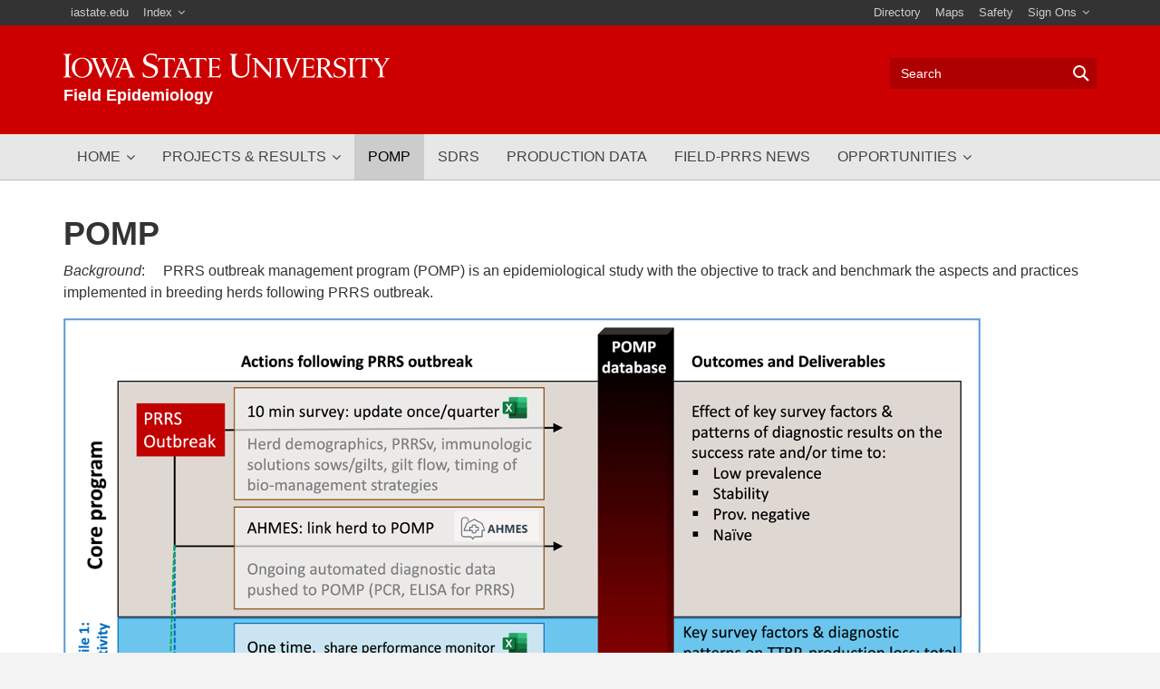

--- FILE ---
content_type: text/html; charset=UTF-8
request_url: https://fieldepi-old.research.cvm.iastate.edu/pomp/
body_size: 55260
content:
<!DOCTYPE html>
<html lang="en-US">
<head>
	<meta charset="utf-8">
	<meta content="IE=edge,chrome=1" http-equiv="X-UA-Compatible">
	<meta content="width=device-width,initial-scale=1" name="viewport">
	<meta content="telephone=no" name="format-detection">
	<title>POMP • Field Epidemiology • Iowa State University</title>
	<link href="https://cdn.theme.iastate.edu/nimbus-sans/css/nimbus-sans.css" rel="stylesheet">
	<link href="https://cdn.theme.iastate.edu/merriweather/css/merriweather.css" rel="stylesheet">
	<link href="https://cdn.theme.iastate.edu/font-awesome/css/font-awesome.css" rel="stylesheet">
	<link href="https://fieldepi-old.research.cvm.iastate.edu/wp-content/themes/iastate-theme/vendor/iastate-theme/php/public/css/iastate.min.css?v=2.0.12" rel="stylesheet">


<meta name='robots' content='max-image-preview:large' />
<script type="text/javascript">
/* <![CDATA[ */
window.koko_analytics = {"url":"https:\/\/fieldepi-old.research.cvm.iastate.edu\/wp-admin\/admin-ajax.php?action=koko_analytics_collect","site_url":"https:\/\/fieldepi-old.research.cvm.iastate.edu","post_id":636,"path":"\/pomp\/","method":"cookie","use_cookie":true};
/* ]]> */
</script>
<link rel="alternate" type="application/rss+xml" title="Field Epidemiology &raquo; Feed" href="https://fieldepi-old.research.cvm.iastate.edu/feed/" />
<link rel="alternate" title="oEmbed (JSON)" type="application/json+oembed" href="https://fieldepi-old.research.cvm.iastate.edu/wp-json/oembed/1.0/embed?url=https%3A%2F%2Ffieldepi-old.research.cvm.iastate.edu%2Fpomp%2F" />
<link rel="alternate" title="oEmbed (XML)" type="text/xml+oembed" href="https://fieldepi-old.research.cvm.iastate.edu/wp-json/oembed/1.0/embed?url=https%3A%2F%2Ffieldepi-old.research.cvm.iastate.edu%2Fpomp%2F&#038;format=xml" />
		<!-- This site uses the Google Analytics by MonsterInsights plugin v9.10.0 - Using Analytics tracking - https://www.monsterinsights.com/ -->
		<!-- Note: MonsterInsights is not currently configured on this site. The site owner needs to authenticate with Google Analytics in the MonsterInsights settings panel. -->
					<!-- No tracking code set -->
				<!-- / Google Analytics by MonsterInsights -->
		<style id='wp-img-auto-sizes-contain-inline-css' type='text/css'>
img:is([sizes=auto i],[sizes^="auto," i]){contain-intrinsic-size:3000px 1500px}
/*# sourceURL=wp-img-auto-sizes-contain-inline-css */
</style>
<style id='wp-emoji-styles-inline-css' type='text/css'>

	img.wp-smiley, img.emoji {
		display: inline !important;
		border: none !important;
		box-shadow: none !important;
		height: 1em !important;
		width: 1em !important;
		margin: 0 0.07em !important;
		vertical-align: -0.1em !important;
		background: none !important;
		padding: 0 !important;
	}
/*# sourceURL=wp-emoji-styles-inline-css */
</style>
<style id='wp-block-library-inline-css' type='text/css'>
:root{--wp-block-synced-color:#7a00df;--wp-block-synced-color--rgb:122,0,223;--wp-bound-block-color:var(--wp-block-synced-color);--wp-editor-canvas-background:#ddd;--wp-admin-theme-color:#007cba;--wp-admin-theme-color--rgb:0,124,186;--wp-admin-theme-color-darker-10:#006ba1;--wp-admin-theme-color-darker-10--rgb:0,107,160.5;--wp-admin-theme-color-darker-20:#005a87;--wp-admin-theme-color-darker-20--rgb:0,90,135;--wp-admin-border-width-focus:2px}@media (min-resolution:192dpi){:root{--wp-admin-border-width-focus:1.5px}}.wp-element-button{cursor:pointer}:root .has-very-light-gray-background-color{background-color:#eee}:root .has-very-dark-gray-background-color{background-color:#313131}:root .has-very-light-gray-color{color:#eee}:root .has-very-dark-gray-color{color:#313131}:root .has-vivid-green-cyan-to-vivid-cyan-blue-gradient-background{background:linear-gradient(135deg,#00d084,#0693e3)}:root .has-purple-crush-gradient-background{background:linear-gradient(135deg,#34e2e4,#4721fb 50%,#ab1dfe)}:root .has-hazy-dawn-gradient-background{background:linear-gradient(135deg,#faaca8,#dad0ec)}:root .has-subdued-olive-gradient-background{background:linear-gradient(135deg,#fafae1,#67a671)}:root .has-atomic-cream-gradient-background{background:linear-gradient(135deg,#fdd79a,#004a59)}:root .has-nightshade-gradient-background{background:linear-gradient(135deg,#330968,#31cdcf)}:root .has-midnight-gradient-background{background:linear-gradient(135deg,#020381,#2874fc)}:root{--wp--preset--font-size--normal:16px;--wp--preset--font-size--huge:42px}.has-regular-font-size{font-size:1em}.has-larger-font-size{font-size:2.625em}.has-normal-font-size{font-size:var(--wp--preset--font-size--normal)}.has-huge-font-size{font-size:var(--wp--preset--font-size--huge)}.has-text-align-center{text-align:center}.has-text-align-left{text-align:left}.has-text-align-right{text-align:right}.has-fit-text{white-space:nowrap!important}#end-resizable-editor-section{display:none}.aligncenter{clear:both}.items-justified-left{justify-content:flex-start}.items-justified-center{justify-content:center}.items-justified-right{justify-content:flex-end}.items-justified-space-between{justify-content:space-between}.screen-reader-text{border:0;clip-path:inset(50%);height:1px;margin:-1px;overflow:hidden;padding:0;position:absolute;width:1px;word-wrap:normal!important}.screen-reader-text:focus{background-color:#ddd;clip-path:none;color:#444;display:block;font-size:1em;height:auto;left:5px;line-height:normal;padding:15px 23px 14px;text-decoration:none;top:5px;width:auto;z-index:100000}html :where(.has-border-color){border-style:solid}html :where([style*=border-top-color]){border-top-style:solid}html :where([style*=border-right-color]){border-right-style:solid}html :where([style*=border-bottom-color]){border-bottom-style:solid}html :where([style*=border-left-color]){border-left-style:solid}html :where([style*=border-width]){border-style:solid}html :where([style*=border-top-width]){border-top-style:solid}html :where([style*=border-right-width]){border-right-style:solid}html :where([style*=border-bottom-width]){border-bottom-style:solid}html :where([style*=border-left-width]){border-left-style:solid}html :where(img[class*=wp-image-]){height:auto;max-width:100%}:where(figure){margin:0 0 1em}html :where(.is-position-sticky){--wp-admin--admin-bar--position-offset:var(--wp-admin--admin-bar--height,0px)}@media screen and (max-width:600px){html :where(.is-position-sticky){--wp-admin--admin-bar--position-offset:0px}}

/*# sourceURL=wp-block-library-inline-css */
</style><style id='wp-block-image-inline-css' type='text/css'>
.wp-block-image>a,.wp-block-image>figure>a{display:inline-block}.wp-block-image img{box-sizing:border-box;height:auto;max-width:100%;vertical-align:bottom}@media not (prefers-reduced-motion){.wp-block-image img.hide{visibility:hidden}.wp-block-image img.show{animation:show-content-image .4s}}.wp-block-image[style*=border-radius] img,.wp-block-image[style*=border-radius]>a{border-radius:inherit}.wp-block-image.has-custom-border img{box-sizing:border-box}.wp-block-image.aligncenter{text-align:center}.wp-block-image.alignfull>a,.wp-block-image.alignwide>a{width:100%}.wp-block-image.alignfull img,.wp-block-image.alignwide img{height:auto;width:100%}.wp-block-image .aligncenter,.wp-block-image .alignleft,.wp-block-image .alignright,.wp-block-image.aligncenter,.wp-block-image.alignleft,.wp-block-image.alignright{display:table}.wp-block-image .aligncenter>figcaption,.wp-block-image .alignleft>figcaption,.wp-block-image .alignright>figcaption,.wp-block-image.aligncenter>figcaption,.wp-block-image.alignleft>figcaption,.wp-block-image.alignright>figcaption{caption-side:bottom;display:table-caption}.wp-block-image .alignleft{float:left;margin:.5em 1em .5em 0}.wp-block-image .alignright{float:right;margin:.5em 0 .5em 1em}.wp-block-image .aligncenter{margin-left:auto;margin-right:auto}.wp-block-image :where(figcaption){margin-bottom:1em;margin-top:.5em}.wp-block-image.is-style-circle-mask img{border-radius:9999px}@supports ((-webkit-mask-image:none) or (mask-image:none)) or (-webkit-mask-image:none){.wp-block-image.is-style-circle-mask img{border-radius:0;-webkit-mask-image:url('data:image/svg+xml;utf8,<svg viewBox="0 0 100 100" xmlns="http://www.w3.org/2000/svg"><circle cx="50" cy="50" r="50"/></svg>');mask-image:url('data:image/svg+xml;utf8,<svg viewBox="0 0 100 100" xmlns="http://www.w3.org/2000/svg"><circle cx="50" cy="50" r="50"/></svg>');mask-mode:alpha;-webkit-mask-position:center;mask-position:center;-webkit-mask-repeat:no-repeat;mask-repeat:no-repeat;-webkit-mask-size:contain;mask-size:contain}}:root :where(.wp-block-image.is-style-rounded img,.wp-block-image .is-style-rounded img){border-radius:9999px}.wp-block-image figure{margin:0}.wp-lightbox-container{display:flex;flex-direction:column;position:relative}.wp-lightbox-container img{cursor:zoom-in}.wp-lightbox-container img:hover+button{opacity:1}.wp-lightbox-container button{align-items:center;backdrop-filter:blur(16px) saturate(180%);background-color:#5a5a5a40;border:none;border-radius:4px;cursor:zoom-in;display:flex;height:20px;justify-content:center;opacity:0;padding:0;position:absolute;right:16px;text-align:center;top:16px;width:20px;z-index:100}@media not (prefers-reduced-motion){.wp-lightbox-container button{transition:opacity .2s ease}}.wp-lightbox-container button:focus-visible{outline:3px auto #5a5a5a40;outline:3px auto -webkit-focus-ring-color;outline-offset:3px}.wp-lightbox-container button:hover{cursor:pointer;opacity:1}.wp-lightbox-container button:focus{opacity:1}.wp-lightbox-container button:focus,.wp-lightbox-container button:hover,.wp-lightbox-container button:not(:hover):not(:active):not(.has-background){background-color:#5a5a5a40;border:none}.wp-lightbox-overlay{box-sizing:border-box;cursor:zoom-out;height:100vh;left:0;overflow:hidden;position:fixed;top:0;visibility:hidden;width:100%;z-index:100000}.wp-lightbox-overlay .close-button{align-items:center;cursor:pointer;display:flex;justify-content:center;min-height:40px;min-width:40px;padding:0;position:absolute;right:calc(env(safe-area-inset-right) + 16px);top:calc(env(safe-area-inset-top) + 16px);z-index:5000000}.wp-lightbox-overlay .close-button:focus,.wp-lightbox-overlay .close-button:hover,.wp-lightbox-overlay .close-button:not(:hover):not(:active):not(.has-background){background:none;border:none}.wp-lightbox-overlay .lightbox-image-container{height:var(--wp--lightbox-container-height);left:50%;overflow:hidden;position:absolute;top:50%;transform:translate(-50%,-50%);transform-origin:top left;width:var(--wp--lightbox-container-width);z-index:9999999999}.wp-lightbox-overlay .wp-block-image{align-items:center;box-sizing:border-box;display:flex;height:100%;justify-content:center;margin:0;position:relative;transform-origin:0 0;width:100%;z-index:3000000}.wp-lightbox-overlay .wp-block-image img{height:var(--wp--lightbox-image-height);min-height:var(--wp--lightbox-image-height);min-width:var(--wp--lightbox-image-width);width:var(--wp--lightbox-image-width)}.wp-lightbox-overlay .wp-block-image figcaption{display:none}.wp-lightbox-overlay button{background:none;border:none}.wp-lightbox-overlay .scrim{background-color:#fff;height:100%;opacity:.9;position:absolute;width:100%;z-index:2000000}.wp-lightbox-overlay.active{visibility:visible}@media not (prefers-reduced-motion){.wp-lightbox-overlay.active{animation:turn-on-visibility .25s both}.wp-lightbox-overlay.active img{animation:turn-on-visibility .35s both}.wp-lightbox-overlay.show-closing-animation:not(.active){animation:turn-off-visibility .35s both}.wp-lightbox-overlay.show-closing-animation:not(.active) img{animation:turn-off-visibility .25s both}.wp-lightbox-overlay.zoom.active{animation:none;opacity:1;visibility:visible}.wp-lightbox-overlay.zoom.active .lightbox-image-container{animation:lightbox-zoom-in .4s}.wp-lightbox-overlay.zoom.active .lightbox-image-container img{animation:none}.wp-lightbox-overlay.zoom.active .scrim{animation:turn-on-visibility .4s forwards}.wp-lightbox-overlay.zoom.show-closing-animation:not(.active){animation:none}.wp-lightbox-overlay.zoom.show-closing-animation:not(.active) .lightbox-image-container{animation:lightbox-zoom-out .4s}.wp-lightbox-overlay.zoom.show-closing-animation:not(.active) .lightbox-image-container img{animation:none}.wp-lightbox-overlay.zoom.show-closing-animation:not(.active) .scrim{animation:turn-off-visibility .4s forwards}}@keyframes show-content-image{0%{visibility:hidden}99%{visibility:hidden}to{visibility:visible}}@keyframes turn-on-visibility{0%{opacity:0}to{opacity:1}}@keyframes turn-off-visibility{0%{opacity:1;visibility:visible}99%{opacity:0;visibility:visible}to{opacity:0;visibility:hidden}}@keyframes lightbox-zoom-in{0%{transform:translate(calc((-100vw + var(--wp--lightbox-scrollbar-width))/2 + var(--wp--lightbox-initial-left-position)),calc(-50vh + var(--wp--lightbox-initial-top-position))) scale(var(--wp--lightbox-scale))}to{transform:translate(-50%,-50%) scale(1)}}@keyframes lightbox-zoom-out{0%{transform:translate(-50%,-50%) scale(1);visibility:visible}99%{visibility:visible}to{transform:translate(calc((-100vw + var(--wp--lightbox-scrollbar-width))/2 + var(--wp--lightbox-initial-left-position)),calc(-50vh + var(--wp--lightbox-initial-top-position))) scale(var(--wp--lightbox-scale));visibility:hidden}}
/*# sourceURL=https://fieldepi-old.research.cvm.iastate.edu/wp-includes/blocks/image/style.min.css */
</style>
<style id='wp-block-paragraph-inline-css' type='text/css'>
.is-small-text{font-size:.875em}.is-regular-text{font-size:1em}.is-large-text{font-size:2.25em}.is-larger-text{font-size:3em}.has-drop-cap:not(:focus):first-letter{float:left;font-size:8.4em;font-style:normal;font-weight:100;line-height:.68;margin:.05em .1em 0 0;text-transform:uppercase}body.rtl .has-drop-cap:not(:focus):first-letter{float:none;margin-left:.1em}p.has-drop-cap.has-background{overflow:hidden}:root :where(p.has-background){padding:1.25em 2.375em}:where(p.has-text-color:not(.has-link-color)) a{color:inherit}p.has-text-align-left[style*="writing-mode:vertical-lr"],p.has-text-align-right[style*="writing-mode:vertical-rl"]{rotate:180deg}
/*# sourceURL=https://fieldepi-old.research.cvm.iastate.edu/wp-includes/blocks/paragraph/style.min.css */
</style>
<style id='global-styles-inline-css' type='text/css'>
:root{--wp--preset--aspect-ratio--square: 1;--wp--preset--aspect-ratio--4-3: 4/3;--wp--preset--aspect-ratio--3-4: 3/4;--wp--preset--aspect-ratio--3-2: 3/2;--wp--preset--aspect-ratio--2-3: 2/3;--wp--preset--aspect-ratio--16-9: 16/9;--wp--preset--aspect-ratio--9-16: 9/16;--wp--preset--color--black: #000000;--wp--preset--color--cyan-bluish-gray: #abb8c3;--wp--preset--color--white: #ffffff;--wp--preset--color--pale-pink: #f78da7;--wp--preset--color--vivid-red: #cf2e2e;--wp--preset--color--luminous-vivid-orange: #ff6900;--wp--preset--color--luminous-vivid-amber: #fcb900;--wp--preset--color--light-green-cyan: #7bdcb5;--wp--preset--color--vivid-green-cyan: #00d084;--wp--preset--color--pale-cyan-blue: #8ed1fc;--wp--preset--color--vivid-cyan-blue: #0693e3;--wp--preset--color--vivid-purple: #9b51e0;--wp--preset--color--primary-cardinal: #C8102E;--wp--preset--color--primary-gold: #F1BE48;--wp--preset--color--primary-brown: #524727;--wp--preset--color--primary-dark-yellow: #9B945F;--wp--preset--color--primary-light-gray: #CAC7A7;--wp--preset--color--bootstrap-success: #339933;--wp--preset--color--bootstrap-danger: #cc0000;--wp--preset--color--secondary-dark-green: #3E4827;--wp--preset--color--secondary-olive: #76881D;--wp--preset--color--secondary-dark-yellow: #A2A569;--wp--preset--color--secondary-dark-cyan: #003D4C;--wp--preset--color--secondary-dark-blue: #006BA6;--wp--preset--color--secondary-gray-blue: #7A99AC;--wp--preset--color--secondary-crimson: #7C2529;--wp--preset--color--secondary-dark-red: #9A3324;--wp--preset--color--secondary-strong-orange: #BE531C;--wp--preset--color--secondary-light-brown: #B9975B;--wp--preset--color--secondary-soft-yellow: #EED484;--wp--preset--color--secondary-dark-orange: #8B5B29;--wp--preset--color--secondary-gray-orange: #6E6259;--wp--preset--color--secondary-dark-gray: #707372;--wp--preset--color--secondary-gray: #ACA39A;--wp--preset--gradient--vivid-cyan-blue-to-vivid-purple: linear-gradient(135deg,rgb(6,147,227) 0%,rgb(155,81,224) 100%);--wp--preset--gradient--light-green-cyan-to-vivid-green-cyan: linear-gradient(135deg,rgb(122,220,180) 0%,rgb(0,208,130) 100%);--wp--preset--gradient--luminous-vivid-amber-to-luminous-vivid-orange: linear-gradient(135deg,rgb(252,185,0) 0%,rgb(255,105,0) 100%);--wp--preset--gradient--luminous-vivid-orange-to-vivid-red: linear-gradient(135deg,rgb(255,105,0) 0%,rgb(207,46,46) 100%);--wp--preset--gradient--very-light-gray-to-cyan-bluish-gray: linear-gradient(135deg,rgb(238,238,238) 0%,rgb(169,184,195) 100%);--wp--preset--gradient--cool-to-warm-spectrum: linear-gradient(135deg,rgb(74,234,220) 0%,rgb(151,120,209) 20%,rgb(207,42,186) 40%,rgb(238,44,130) 60%,rgb(251,105,98) 80%,rgb(254,248,76) 100%);--wp--preset--gradient--blush-light-purple: linear-gradient(135deg,rgb(255,206,236) 0%,rgb(152,150,240) 100%);--wp--preset--gradient--blush-bordeaux: linear-gradient(135deg,rgb(254,205,165) 0%,rgb(254,45,45) 50%,rgb(107,0,62) 100%);--wp--preset--gradient--luminous-dusk: linear-gradient(135deg,rgb(255,203,112) 0%,rgb(199,81,192) 50%,rgb(65,88,208) 100%);--wp--preset--gradient--pale-ocean: linear-gradient(135deg,rgb(255,245,203) 0%,rgb(182,227,212) 50%,rgb(51,167,181) 100%);--wp--preset--gradient--electric-grass: linear-gradient(135deg,rgb(202,248,128) 0%,rgb(113,206,126) 100%);--wp--preset--gradient--midnight: linear-gradient(135deg,rgb(2,3,129) 0%,rgb(40,116,252) 100%);--wp--preset--font-size--small: 13px;--wp--preset--font-size--medium: 20px;--wp--preset--font-size--large: 36px;--wp--preset--font-size--x-large: 42px;--wp--preset--spacing--20: 0.44rem;--wp--preset--spacing--30: 0.67rem;--wp--preset--spacing--40: 1rem;--wp--preset--spacing--50: 1.5rem;--wp--preset--spacing--60: 2.25rem;--wp--preset--spacing--70: 3.38rem;--wp--preset--spacing--80: 5.06rem;--wp--preset--shadow--natural: 6px 6px 9px rgba(0, 0, 0, 0.2);--wp--preset--shadow--deep: 12px 12px 50px rgba(0, 0, 0, 0.4);--wp--preset--shadow--sharp: 6px 6px 0px rgba(0, 0, 0, 0.2);--wp--preset--shadow--outlined: 6px 6px 0px -3px rgb(255, 255, 255), 6px 6px rgb(0, 0, 0);--wp--preset--shadow--crisp: 6px 6px 0px rgb(0, 0, 0);}:where(.is-layout-flex){gap: 0.5em;}:where(.is-layout-grid){gap: 0.5em;}body .is-layout-flex{display: flex;}.is-layout-flex{flex-wrap: wrap;align-items: center;}.is-layout-flex > :is(*, div){margin: 0;}body .is-layout-grid{display: grid;}.is-layout-grid > :is(*, div){margin: 0;}:where(.wp-block-columns.is-layout-flex){gap: 2em;}:where(.wp-block-columns.is-layout-grid){gap: 2em;}:where(.wp-block-post-template.is-layout-flex){gap: 1.25em;}:where(.wp-block-post-template.is-layout-grid){gap: 1.25em;}.has-black-color{color: var(--wp--preset--color--black) !important;}.has-cyan-bluish-gray-color{color: var(--wp--preset--color--cyan-bluish-gray) !important;}.has-white-color{color: var(--wp--preset--color--white) !important;}.has-pale-pink-color{color: var(--wp--preset--color--pale-pink) !important;}.has-vivid-red-color{color: var(--wp--preset--color--vivid-red) !important;}.has-luminous-vivid-orange-color{color: var(--wp--preset--color--luminous-vivid-orange) !important;}.has-luminous-vivid-amber-color{color: var(--wp--preset--color--luminous-vivid-amber) !important;}.has-light-green-cyan-color{color: var(--wp--preset--color--light-green-cyan) !important;}.has-vivid-green-cyan-color{color: var(--wp--preset--color--vivid-green-cyan) !important;}.has-pale-cyan-blue-color{color: var(--wp--preset--color--pale-cyan-blue) !important;}.has-vivid-cyan-blue-color{color: var(--wp--preset--color--vivid-cyan-blue) !important;}.has-vivid-purple-color{color: var(--wp--preset--color--vivid-purple) !important;}.has-black-background-color{background-color: var(--wp--preset--color--black) !important;}.has-cyan-bluish-gray-background-color{background-color: var(--wp--preset--color--cyan-bluish-gray) !important;}.has-white-background-color{background-color: var(--wp--preset--color--white) !important;}.has-pale-pink-background-color{background-color: var(--wp--preset--color--pale-pink) !important;}.has-vivid-red-background-color{background-color: var(--wp--preset--color--vivid-red) !important;}.has-luminous-vivid-orange-background-color{background-color: var(--wp--preset--color--luminous-vivid-orange) !important;}.has-luminous-vivid-amber-background-color{background-color: var(--wp--preset--color--luminous-vivid-amber) !important;}.has-light-green-cyan-background-color{background-color: var(--wp--preset--color--light-green-cyan) !important;}.has-vivid-green-cyan-background-color{background-color: var(--wp--preset--color--vivid-green-cyan) !important;}.has-pale-cyan-blue-background-color{background-color: var(--wp--preset--color--pale-cyan-blue) !important;}.has-vivid-cyan-blue-background-color{background-color: var(--wp--preset--color--vivid-cyan-blue) !important;}.has-vivid-purple-background-color{background-color: var(--wp--preset--color--vivid-purple) !important;}.has-black-border-color{border-color: var(--wp--preset--color--black) !important;}.has-cyan-bluish-gray-border-color{border-color: var(--wp--preset--color--cyan-bluish-gray) !important;}.has-white-border-color{border-color: var(--wp--preset--color--white) !important;}.has-pale-pink-border-color{border-color: var(--wp--preset--color--pale-pink) !important;}.has-vivid-red-border-color{border-color: var(--wp--preset--color--vivid-red) !important;}.has-luminous-vivid-orange-border-color{border-color: var(--wp--preset--color--luminous-vivid-orange) !important;}.has-luminous-vivid-amber-border-color{border-color: var(--wp--preset--color--luminous-vivid-amber) !important;}.has-light-green-cyan-border-color{border-color: var(--wp--preset--color--light-green-cyan) !important;}.has-vivid-green-cyan-border-color{border-color: var(--wp--preset--color--vivid-green-cyan) !important;}.has-pale-cyan-blue-border-color{border-color: var(--wp--preset--color--pale-cyan-blue) !important;}.has-vivid-cyan-blue-border-color{border-color: var(--wp--preset--color--vivid-cyan-blue) !important;}.has-vivid-purple-border-color{border-color: var(--wp--preset--color--vivid-purple) !important;}.has-vivid-cyan-blue-to-vivid-purple-gradient-background{background: var(--wp--preset--gradient--vivid-cyan-blue-to-vivid-purple) !important;}.has-light-green-cyan-to-vivid-green-cyan-gradient-background{background: var(--wp--preset--gradient--light-green-cyan-to-vivid-green-cyan) !important;}.has-luminous-vivid-amber-to-luminous-vivid-orange-gradient-background{background: var(--wp--preset--gradient--luminous-vivid-amber-to-luminous-vivid-orange) !important;}.has-luminous-vivid-orange-to-vivid-red-gradient-background{background: var(--wp--preset--gradient--luminous-vivid-orange-to-vivid-red) !important;}.has-very-light-gray-to-cyan-bluish-gray-gradient-background{background: var(--wp--preset--gradient--very-light-gray-to-cyan-bluish-gray) !important;}.has-cool-to-warm-spectrum-gradient-background{background: var(--wp--preset--gradient--cool-to-warm-spectrum) !important;}.has-blush-light-purple-gradient-background{background: var(--wp--preset--gradient--blush-light-purple) !important;}.has-blush-bordeaux-gradient-background{background: var(--wp--preset--gradient--blush-bordeaux) !important;}.has-luminous-dusk-gradient-background{background: var(--wp--preset--gradient--luminous-dusk) !important;}.has-pale-ocean-gradient-background{background: var(--wp--preset--gradient--pale-ocean) !important;}.has-electric-grass-gradient-background{background: var(--wp--preset--gradient--electric-grass) !important;}.has-midnight-gradient-background{background: var(--wp--preset--gradient--midnight) !important;}.has-small-font-size{font-size: var(--wp--preset--font-size--small) !important;}.has-medium-font-size{font-size: var(--wp--preset--font-size--medium) !important;}.has-large-font-size{font-size: var(--wp--preset--font-size--large) !important;}.has-x-large-font-size{font-size: var(--wp--preset--font-size--x-large) !important;}
/*# sourceURL=global-styles-inline-css */
</style>

<style id='classic-theme-styles-inline-css' type='text/css'>
/*! This file is auto-generated */
.wp-block-button__link{color:#fff;background-color:#32373c;border-radius:9999px;box-shadow:none;text-decoration:none;padding:calc(.667em + 2px) calc(1.333em + 2px);font-size:1.125em}.wp-block-file__button{background:#32373c;color:#fff;text-decoration:none}
/*# sourceURL=/wp-includes/css/classic-themes.min.css */
</style>
<link rel='stylesheet' id='iastate-theme-css' href='https://fieldepi-old.research.cvm.iastate.edu/wp-content/themes/iastate-theme/style.css?ver=6.9' type='text/css' media='all' />
<link rel='stylesheet' id='child-style-css' href='https://fieldepi-old.research.cvm.iastate.edu/wp-content/themes/fieldepi-iastate-theme/style.css?ver=6.9' type='text/css' media='all' />
<link rel='stylesheet' id='isu-theme-style-css' href='https://fieldepi-old.research.cvm.iastate.edu/wp-content/themes/fieldepi-iastate-theme/style.css?ver=2.0.20' type='text/css' media='all' />
<link rel='stylesheet' id='wp-members-css' href='https://fieldepi-old.research.cvm.iastate.edu/wp-content/plugins/wp-members/assets/css/forms/generic-no-float.min.css?ver=3.5.4.3' type='text/css' media='all' />
<script type="text/javascript" src="https://fieldepi-old.research.cvm.iastate.edu/wp-includes/js/jquery/jquery.min.js?ver=3.7.1" id="jquery-core-js"></script>
<script type="text/javascript" src="https://fieldepi-old.research.cvm.iastate.edu/wp-includes/js/jquery/jquery-migrate.min.js?ver=3.4.1" id="jquery-migrate-js"></script>
<link rel="https://api.w.org/" href="https://fieldepi-old.research.cvm.iastate.edu/wp-json/" /><link rel="alternate" title="JSON" type="application/json" href="https://fieldepi-old.research.cvm.iastate.edu/wp-json/wp/v2/pages/636" /><link rel="EditURI" type="application/rsd+xml" title="RSD" href="https://fieldepi-old.research.cvm.iastate.edu/xmlrpc.php?rsd" />

<link rel="canonical" href="https://fieldepi-old.research.cvm.iastate.edu/pomp/" />
<link rel='shortlink' href='https://fieldepi-old.research.cvm.iastate.edu/?p=636' />
<link rel="icon" href="https://fieldepi-old.research.cvm.iastate.edu/wp-content/uploads/sites/20/cropped-Team-2mb-32x32.jpg" sizes="32x32" />
<link rel="icon" href="https://fieldepi-old.research.cvm.iastate.edu/wp-content/uploads/sites/20/cropped-Team-2mb-192x192.jpg" sizes="192x192" />
<link rel="apple-touch-icon" href="https://fieldepi-old.research.cvm.iastate.edu/wp-content/uploads/sites/20/cropped-Team-2mb-180x180.jpg" />
<meta name="msapplication-TileImage" content="https://fieldepi-old.research.cvm.iastate.edu/wp-content/uploads/sites/20/cropped-Team-2mb-270x270.jpg" />
</head>
<body class="wp-singular page-template-default page page-id-636 wp-theme-iastate-theme wp-child-theme-fieldepi-iastate-theme">

<!-- skip-nav -->
<div class="skip-nav"><a href="#main-content">Skip to main content</a></div>
<!-- /skip-nav -->

<!-- header -->
<header>

<!-- navbar-iastate -->
<nav class="navbar-iastate">
	<div class="container">

		<!-- navbar-iastate-left -->
		<ul class="nav navbar-nav navbar-iastate-left">
			<li><a href='http://www.iastate.edu'>iastate.edu</a></li>
			<li class="dropdown dropdown-hover isu-index">
				<a href="http://www.iastate.edu/index/A" class="dropdown-toggle" data-toggle="" role="button" aria-haspopup="true" aria-expanded="false">Index</a>
				<ul class="dropdown-menu isu-index-alpha">
					<li><a href="http://www.iastate.edu/index/A/">A</a></li>
					<li><a href="http://www.iastate.edu/index/B/">B</a></li>
					<li><a href="http://www.iastate.edu/index/C/">C</a></li>
					<li><a href="http://www.iastate.edu/index/D/">D</a></li>
					<li><a href="http://www.iastate.edu/index/E/">E</a></li>
					<li><a href="http://www.iastate.edu/index/F/">F</a></li>
					<li><a href="http://www.iastate.edu/index/G/">G</a></li>
					<li><a href="http://www.iastate.edu/index/H/">H</a></li>
					<li><a href="http://www.iastate.edu/index/I/">I</a></li>
					<li><a href="http://www.iastate.edu/index/J/">J</a></li>
					<li><a href="http://www.iastate.edu/index/K/">K</a></li>
					<li><a href="http://www.iastate.edu/index/L/">L</a></li>
					<li><a href="http://www.iastate.edu/index/M/">M</a></li>
					<li><a href="http://www.iastate.edu/index/N/">N</a></li>
					<li><a href="http://www.iastate.edu/index/O/">O</a></li>
					<li><a href="http://www.iastate.edu/index/P/">P</a></li>
					<li><a href="http://www.iastate.edu/index/Q/">Q</a></li>
					<li><a href="http://www.iastate.edu/index/R/">R</a></li>
					<li><a href="http://www.iastate.edu/index/S/">S</a></li>
					<li><a href="http://www.iastate.edu/index/T/">T</a></li>
					<li><a href="http://www.iastate.edu/index/U/">U</a></li>
					<li><a href="http://www.iastate.edu/index/V/">V</a></li>
					<li><a href="http://www.iastate.edu/index/W/">W</a></li>
					<li><a href="http://www.iastate.edu/index/X/">X</a></li>
					<li><a href="http://www.iastate.edu/index/Y/">Y</a></li>
					<li><a href="http://www.iastate.edu/index/Z/">Z</a></li>
				</ul>
			</li>
		</ul>
		<!-- /navbar-iastate-left -->

		<!-- navbar-iastate-right -->
		<ul class="nav navbar-nav navbar-right navbar-iastate-right">
			<li><a href="http://info.iastate.edu/">Directory</a></li>
			<li><a href="http://www.fpm.iastate.edu/maps/">Maps</a></li>
			<li><a href="http://web.iastate.edu/safety/">Safety</a></li>
			<li class="dropdown dropdown-hover">
				<a href="//web.iastate.edu/signons/" class="dropdown-toggle" data-toggle="" role="button" aria-haspopup="true" aria-expanded="false">Sign Ons</a>
				<ul class="dropdown-menu">
					<li><a href="https://accessplus.iastate.edu/">AccessPlus</a></li>
					<li><a href="https://canvas.iastate.edu/">Canvas</a></li>
					<li><a href="https://iastate.box.com/">CyBox</a></li>
					<li><a href="http://cymail.iastate.edu/">CyMail</a></li>
					<li><a href="https://login.iastate.edu/">Okta</a></li>
					<li><a href="https://outlook.iastate.edu/">Outlook</a></li>
					<li><a href="https://workday.iastate.edu">Workday</a></li>
					<li><a href="https://web.iastate.edu/signons/">More Sign Ons...</a></li>
				</ul>
			</li>
		</ul>
		<!-- /navbar-iastate-right -->

	</div>
</nav>
<!-- /navbar-iastate -->

<!-- navbar-site -->
<nav class="navbar-site">
	<div class="container">

		<div class="navbar-site-wordmark">
			<a href="https://fieldepi-old.research.cvm.iastate.edu" title="Home" class="wordmark-unit">
				<span class="wordmark-isu">Iowa State University</span>
				<span class="wordmark-unit-title">Field Epidemiology</span>
			</a>
		</div>

		<div class="navbar-header visible-xs visible-sm">
			<button id="navbar-menu-button" type="button" class="navbar-toggle navbar-toggle-left collapsed" data-toggle="collapse" data-target="#navbar-menu-collapse, #navbar-site-links-collapse" aria-expanded="false">
				<span class="navbar-toggle-icon menu-icon">
					<span class="icon-bar"></span>
					<span class="icon-bar"></span>
					<span class="icon-bar"></span>
				</span>
				<span class="navbar-toggle-label">
					Menu <span class="sr-only">Toggle</span>
				</span>
			</button>
			<button id="navbar-search-button" type="button" class="navbar-toggle collapsed" data-toggle="collapse" data-target="#navbar-site-search-collapse" aria-expanded="false">
				<span class="navbar-toggle-icon search-icon"></span>
				<span class="navbar-toggle-label">
					Search <span class="sr-only">Toggle</span>
				</span>
			</button>
		</div>

		<div class="navbar-site-info collapse navbar-collapse" id="navbar-site-search-collapse">
			<form action="https://fieldepi-old.research.cvm.iastate.edu" class="navbar-site-search" method="GET" role="search">
				<label for="search-input" class="sr-only">Search</label>
				<input name="output" type="hidden" value="xml_no_dtd">
				<input name="client" type="hidden" value="default_frontend">
				<input name="sitesearch" type="hidden" value="fieldepi-old.research.cvm.iastate.edu">
				<input name="proxystylesheet" type="hidden" value="default_frontend">
				<input name="s" id="search-input" aria-label="Text input for search" title="Search" placeholder="Search" tabindex="0" type="text" class="form-control">
				<input class="hidden" title="Submit" type="submit" value="Search">
				<span class="search-icon"></span>
			</form>
		</div>

		<div class="navbar-site-info collapse navbar-collapse navbar-caps" id="navbar-site-links-collapse">
			<ul class="nav navbar-nav navbar-right">
			</ul>
		</div>

	</div>
</nav>
<!-- /navbar-site -->

</header>
<!-- /header -->

<!-- navs -->
<div id="navs">

<!-- navbar-menu -->
<div class="navbar-menu-wrapper">
<nav class="navbar navbar-menu navbar-default navbar-static-top no-border navbar-caps navbar-menu-affix" role="navigation">
	<div class="container">
		<div class="collapse navbar-collapse" id="navbar-menu-collapse">
			<ul class="nav navbar-nav" >
				<li class="dropdown dropdown-hover">
					<a class="menu-item menu-item-type-post_type menu-item-object-page menu-item-home menu-item-has-children menu-item-4 target-offset target-offset dropdown-toggle" id="menu-item-4" href="https://fieldepi-old.research.cvm.iastate.edu/" role="button" data-toggle="" aria-haspopup="true" aria-expanded="false" data-submenu="" tabindex="0"><span class="Welcome to the ISU CVM Field Epidemiology website. Here you will find information about our team, and the products of our work. Our mission is to evaluate strategies to significantly prevent, detect, or manage infectious swine diseases under field conditions." aria-hidden="true"></span> Home</a>
					<a class="dropdown-toggle-mobile" data-toggle="dropdown" role="button" aria-haspopup="true" aria-expanded="false"></a>
					<ul class="dropdown-menu" role="menu">
						<li class="">
							<a class="menu-item menu-item-type-post_type menu-item-object-page menu-item-37 target-offset" id="menu-item-37" href="https://fieldepi-old.research.cvm.iastate.edu/team/" tabindex="0">Team</a>
						</li>
						<li class="">
							<a class="menu-item menu-item-type-post_type menu-item-object-page menu-item-45 target-offset" id="menu-item-45" href="https://fieldepi-old.research.cvm.iastate.edu/contact-us/" tabindex="0">Contact us</a>
						</li>
					</ul>
				</li>
				<li class="dropdown dropdown-hover">
					<a class="menu-item menu-item-type-post_type menu-item-object-page menu-item-has-children menu-item-38 target-offset target-offset dropdown-toggle" id="menu-item-38" href="https://fieldepi-old.research.cvm.iastate.edu/projects/" role="button" data-toggle="" aria-haspopup="true" aria-expanded="false" data-submenu="" tabindex="0">Projects &amp; Results</a>
					<a class="dropdown-toggle-mobile" data-toggle="dropdown" role="button" aria-haspopup="true" aria-expanded="false"></a>
					<ul class="dropdown-menu" role="menu">
						<li class="">
							<a class="menu-item menu-item-type-post_type menu-item-object-page menu-item-233 target-offset" id="menu-item-233" href="https://fieldepi-old.research.cvm.iastate.edu/disease-prevention/" tabindex="0">Disease Prevention</a>
						</li>
						<li class="">
							<a class="menu-item menu-item-type-post_type menu-item-object-page menu-item-232 target-offset" id="menu-item-232" href="https://fieldepi-old.research.cvm.iastate.edu/disease-monitoring/" tabindex="0">Disease Monitoring</a>
						</li>
						<li class="">
							<a class="menu-item menu-item-type-post_type menu-item-object-page menu-item-231 target-offset" id="menu-item-231" href="https://fieldepi-old.research.cvm.iastate.edu/disease-management/" tabindex="0">Disease Management</a>
						</li>
						<li class="">
							<a class="menu-item menu-item-type-post_type menu-item-object-page menu-item-419 target-offset" id="menu-item-419" href="https://fieldepi-old.research.cvm.iastate.edu/disease-forecasting/" tabindex="0">Disease Forecasting</a>
						</li>
					</ul>
				</li>
				<li class="active">
					<a class="menu-item menu-item-type-post_type menu-item-object-page current-menu-item page_item page-item-636 current_page_item menu-item-644 target-offset" id="menu-item-644" href="https://fieldepi-old.research.cvm.iastate.edu/pomp/" tabindex="0">POMP</a>
				</li>
				<li class="">
					<a class="menu-item menu-item-type-post_type menu-item-object-page menu-item-363 target-offset" id="menu-item-363" href="https://fieldepi-old.research.cvm.iastate.edu/sdrs/" tabindex="0">SDRS</a>
				</li>
				<li class="">
					<a class="menu-item menu-item-type-post_type menu-item-object-page menu-item-40 target-offset" id="menu-item-40" href="https://fieldepi-old.research.cvm.iastate.edu/ongoing-monitoring-of-production-data-breeding-sows/" tabindex="0">Production Data</a>
				</li>
				<li class="">
					<a class="menu-item menu-item-type-post_type menu-item-object-page menu-item-41 target-offset" id="menu-item-41" href="https://fieldepi-old.research.cvm.iastate.edu/field-prrs-blog/" tabindex="0">Field-PRRS news</a>
				</li>
				<li class="dropdown dropdown-hover">
					<a class="menu-item menu-item-type-post_type menu-item-object-page menu-item-has-children menu-item-55 target-offset target-offset dropdown-toggle" id="menu-item-55" href="https://fieldepi-old.research.cvm.iastate.edu/opportunities/" role="button" data-toggle="" aria-haspopup="true" aria-expanded="false" data-submenu="" tabindex="0">Opportunities</a>
					<a class="dropdown-toggle-mobile" data-toggle="dropdown" role="button" aria-haspopup="true" aria-expanded="false"></a>
					<ul class="dropdown-menu" role="menu">
						<li class="">
							<a class="menu-item menu-item-type-post_type menu-item-object-page menu-item-76 target-offset" id="menu-item-76" href="https://fieldepi-old.research.cvm.iastate.edu/graduate-education/" tabindex="0">Graduate Education</a>
						</li>
						<li class="">
							<a class="menu-item menu-item-type-post_type menu-item-object-page menu-item-80 target-offset" id="menu-item-80" href="https://fieldepi-old.research.cvm.iastate.edu/for-producers-and-veterinarians/" tabindex="0">For Producers and Veterinarians</a>
						</li>
					</ul>
				</li>
			</ul>
		</div>
	</div>
</nav>
</div>
<!-- /navbar-menu -->


</div>
<!-- /navs -->

<!-- post-nav -->
<div id="post-nav">

</div>
<!-- /post-nav -->

<main role="main" id="main-content" class="">
	<div class="container">
		<h1 class="entry-title">POMP</h1>
<article id="post-636" class="post-636 page type-page status-publish hentry">

    <div class="entry-content">
		
<p><em>Background</em>:&nbsp;&nbsp;&nbsp;&nbsp;&nbsp;PRRS outbreak management program (POMP) is an epidemiological study with the objective to track and benchmark the aspects and practices implemented in breeding herds following PRRS outbreak.</p>



<figure class="wp-block-image size-large"><img fetchpriority="high" decoding="async" width="1012" height="568" src="https://fieldepi.research.cvm.iastate.edu/wp-content/uploads/sites/20/image-6.png" alt="" class="wp-image-637" srcset="https://fieldepi-old.research.cvm.iastate.edu/wp-content/uploads/sites/20/image-6.png 1012w, https://fieldepi-old.research.cvm.iastate.edu/wp-content/uploads/sites/20/image-6-300x168.png 300w, https://fieldepi-old.research.cvm.iastate.edu/wp-content/uploads/sites/20/image-6-768x431.png 768w, https://fieldepi-old.research.cvm.iastate.edu/wp-content/uploads/sites/20/image-6-855x480.png 855w" sizes="(max-width: 1012px) 100vw, 1012px" /></figure>



<p><em>Eligibility and exclusion criteria</em>:&nbsp;&nbsp;&nbsp;&nbsp;&nbsp;The eligibility criteria to enroll breeding herds into the project include: (a) breeding herd reporting PRRS outbreak, and working on a plan to control and/or eliminate the infection; (b) producer willing to share diagnostic results on an automated basis using the Animal Health Monitoring and Evaluation System (AHMES) web-platform; (c) herd veterinarian committed to complete a short survey with information about the PRRS management plan following the outbreak, and revising the survey on a quarterly basis until herd achieved the desired status (i.e. stability); (d) share weekly production data for 52 weeks prior to outbreak, and 52 weeks after the outbreak; (e) plan to monitor the affected herd by sampling over time, with either weekly processing fluids, or monthly suckling pig bleeding (n=30).&nbsp;&nbsp;&nbsp;The exclusion criteria of breeding herds include events that impact the outcomes, including outbreak with other diseases such as porcine epidemic diarrhea, or herd going through a significant change in sow inventory (± 20%).</p>



<p><em>Herd classification and outcomes</em>:&nbsp;&nbsp;&nbsp;&nbsp;&nbsp;&nbsp;Using a standardized PRRS status classification scheme (based on AASV terminology), herds will be classified as ‘positive unstable’, ‘positive at low prevalence’, ‘positive stable’, ‘provisional negative’, and ‘naïve’.&nbsp;&nbsp;&nbsp;&nbsp;Diagnostic results will be pushed on an automated basis to AHMES. Based on changes in diagnostic results over time, we will describe the success rate and the time to change in PRRS status.&nbsp;&nbsp;&nbsp;Moreover, the productivity data will be used to calculate time to baseline productivity (TTBP) and the severity of PRRS outbreak (total loss). We expect that information collected in the survey will help explain variability in the outcomes.</p>



<p><em>Optional information</em>:&nbsp;&nbsp;&nbsp;&nbsp;&nbsp;Furthermore, veterinarians from participating herds will be offered the opportunity to share data on PRRSV whole genome sequencing (WGS). Data from participating herds will be aggregated to allow studies on the effect of viral genetic variability, and/or genetic markers on the outcomes of the study.&nbsp;</p>



<p><em>Project deliverables</em>:&nbsp;&nbsp;&nbsp;&nbsp;&nbsp;This project will produce monthly and quarterly summary reports with aggregated data. Reports will benchmark key survey aspects and practices being implemented in participating farms, and measures of association between such practices and the success rate and/or time to achieve ‘low prevalence’, ‘stability’, ‘provisional negative’, and ‘naïve’. Moreover, we will investigate and report associations between key survey factors and diagnostic patterns on TTBP, and impact on productivity. For farms sharing PRRSV genetic information, we will aggregate data and share information on the effect of viral diversity, number of strains, and rate of change on the success rate and TTS and TTBP-related metrics. Veterinarians and producers will benefit with results of this study to make evidence-based decision on PRRS management in sow farms.&nbsp;</p>



<p><em>Data handling and confidentiality statement</em>:&nbsp;&nbsp;&nbsp;&nbsp;&nbsp;We assure that all information captured for this study will be used exclusively for this study. Raw data from enrolled herds will be kept at a data encrypted, secure server at Iowa State University. Leticia Linhares will handle the diagnostic data, and Daniel Linhares will handle management of production and survey data. Daniel Linhares and one graduate student enrolled in the Veterinary Diagnostic and Production Animal Medicine graduate program will consolidate the database (diagnostics, production, survey, WGS) and conduct the analyzes and reports.&nbsp;&nbsp;&nbsp;We assure that raw data will not be shared with others. Herd-level data will be anonymized and aggregated to preserve confidentiality before presenting in any conference or media.&nbsp;&nbsp;The project leadership team (Aaron Lower, Clayton Johnson, Gustavo Silva, Cesar Corzo, Leticia Linhares, and Daniel Linhares) will discuss the format and content of analyzes and be available to discuss results with project participants.&nbsp;&nbsp;&nbsp;Results will be first shared between participants at least 1 week in advance of any form of publication or presentation.</p>



<p><em>Voluntary participation:&nbsp;&nbsp;&nbsp;&nbsp;</em>&nbsp;Your participation is voluntary, and you may withdraw at any time by letting us know of this decision.&nbsp;&nbsp;If you have any questions, concerns or problems, feel free to call me at any time.&nbsp;&nbsp;&nbsp;Thank you for considering our request.</p>



<p></p>



<p><strong>Preliminary results:</strong></p>



<!-- iframe plugin v.6.0 wordpress.org/plugins/iframe/ -->
<iframe width="1133" height="850" src="https://app.powerbi.com/view?r=eyJrIjoiZTBlMjIzYjQtOTNlNS00ODE0LWFlODAtNjk0MGI5OWNiZTI5IiwidCI6IjAzNDdkODlhLTAxNzQtNGRkMy1hZGViLTMzMzljODljMzVmNSIsImMiOjN9" frameborder="0" 0="allowFullScreen=&quot;true”" scrolling="yes" class="iframe-class"></iframe>




<!-- iframe plugin v.6.0 wordpress.org/plugins/iframe/ -->
<iframe 0="width=width=&quot;1133&quot;" height="850" src="https://app.powerbi.com/view?r=eyJrIjoiNGY3NjU3YzEtMWRlOS00YzQyLWEyYzgtNDYzNDE1MTY4MWNiIiwidCI6IjAzNDdkODlhLTAxNzQtNGRkMy1hZGViLTMzMzljODljMzVmNSIsImMiOjN9" frameborder="0" allowfullscreen="true" width="100%" scrolling="yes" class="iframe-class"></iframe>




<!-- iframe plugin v.6.0 wordpress.org/plugins/iframe/ -->
<iframe loading="lazy" 0="width=width=&quot;1133&quot;" height="850" src="https://app.powerbi.com/view?r=eyJrIjoiMzdhMjIzOTktNTc5NC00MjQ2LTllMDYtOWRiMGQ2MDRjYmQ4IiwidCI6IjAzNDdkODlhLTAxNzQtNGRkMy1hZGViLTMzMzljODljMzVmNSIsImMiOjN9" frameborder="0" allowfullscreen="true" width="100%" scrolling="yes" class="iframe-class"></iframe>




<!-- iframe plugin v.6.0 wordpress.org/plugins/iframe/ -->
<iframe loading="lazy" 0="width=width=&quot;1133&quot;" height="850" src="https://app.powerbi.com/view?r=eyJrIjoiMzQ4MDhiYWEtOWRjMC00ZmQ5LWEwNDgtMzQ4YjJlOTlkYjEyIiwidCI6IjAzNDdkODlhLTAxNzQtNGRkMy1hZGViLTMzMzljODljMzVmNSIsImMiOjN9" frameborder="0" allowfullscreen="true" width="100%" scrolling="yes" class="iframe-class"></iframe>




<!-- iframe plugin v.6.0 wordpress.org/plugins/iframe/ -->
<iframe loading="lazy" 0="width=width=&quot;1133&quot;" height="850" src="https://app.powerbi.com/view?r=eyJrIjoiOGEyMGU2ODYtNzkyMS00YWZiLWJmMWUtOGViNzY4MWMwZGI1IiwidCI6IjAzNDdkODlhLTAxNzQtNGRkMy1hZGViLTMzMzljODljMzVmNSIsImMiOjN9" frameborder="0" allowfullscreen="true" width="100%" scrolling="yes" class="iframe-class"></iframe>




<!-- iframe plugin v.6.0 wordpress.org/plugins/iframe/ -->
<iframe loading="lazy" 0="width=width=&quot;1133&quot;" height="850" src="https://app.powerbi.com/view?r=eyJrIjoiNDQzN2JmNDgtYTg4Ny00ZjRhLWIzZmEtMjYzZmJhNzE3N2Y0IiwidCI6IjAzNDdkODlhLTAxNzQtNGRkMy1hZGViLTMzMzljODljMzVmNSIsImMiOjN9" frameborder="0" allowfullscreen="true" width="100%" scrolling="yes" class="iframe-class"></iframe>




<!-- iframe plugin v.6.0 wordpress.org/plugins/iframe/ -->
<iframe loading="lazy" width="1133" height="850" src="https://app.powerbi.com/view?r=eyJrIjoiYzU4NjhhN2EtZmViMS00MDRlLThhNGEtMTk5ZmE4NDQ0OWU5IiwidCI6IjAzNDdkODlhLTAxNzQtNGRkMy1hZGViLTMzMzljODljMzVmNSIsImMiOjN9" frameborder="0" allowfullscreen="true" scrolling="yes" class="iframe-class"></iframe>




<!-- iframe plugin v.6.0 wordpress.org/plugins/iframe/ -->
<iframe loading="lazy" 0="width=width=&quot;1133&quot;" height="850" src="https://app.powerbi.com/view?r=eyJrIjoiYWFiYzkxMTAtNzY2NC00Mzc2LWE0ODUtMGU5M2Y2YTFiYWU0IiwidCI6IjAzNDdkODlhLTAxNzQtNGRkMy1hZGViLTMzMzljODljMzVmNSIsImMiOjN9" frameborder="0" allowfullscreen="true" width="100%" scrolling="yes" class="iframe-class"></iframe>




<p>Questions? Please contact us at trevisan@iastate.edu or linhares@iastate.edu.</p>
    </div><!-- .entry-content -->

</article><!-- #post-## -->
		
	</div>
</main>
<!-- /main -->

<!-- footer -->
<footer role="contentinfo">
	<div class="container">
		<div class="row">



<section class="footer-associates col-sm-12 col-md-3"><div id="isu_footer_associates-2" class="widget footer-associates">			<!-- footer-associates -->
			
				<ul>
					<li><a href="http://www.iastate.edu"><img src="//cdn.theme.iastate.edu/img/isu-stacked.svg" class="wordmark-isu" alt="Iowa State University"></a></li>
					<li><a href="https://fieldepi.research.cvm.iastate.edu">Field Epidemiology</a></li>
					<li><a href="">Daniel Linhares</a></li>
				</ul>
			</div></section>



<section class="footer-contact col-sm-12 col-md-3"><div id="isu_footer_contact-2" class="widget footer-contact">	
		<p>
			<strong>Field Epidemiology</strong><br>
			<a href="https://goo.gl/maps/NkAnMwzZEn92">College of Veterinary Medicine<br>
1800 Christensen Drive<br>
2221 Lloyd Veterinary Medical Center<br>
Ames IA 50011-1134</a>
		</p>
		<a href="mailto:Dr. Daniel Linhares">Dr. Daniel Linhares</a> <br>
<a href="tel:515-294-9358">515-294-9358 phone</a>
		</div></section>



<section class="footer-social col-sm-12 col-md-3"><div id="isu_footer_social-2" class="widget footer-social">			<!-- footer-social -->
			
				<ul class=" labeled">
				<li><a href="http://web.iastate.edu/social/"><span class="fa fa-external-link-square" aria-label="hidden"></span>Social Media Directory</a></li>
				<li><a href="http://www.field-prrs.blogspot.com"><span class="fa fa-external-link-square" aria-label="hidden"></span>Field PRRS Blog: stay tuned with field-applicable research!</a></li>
				</ul>
				</div></section>



<section class="footer-legal col-sm-12 col-md-3"><div id="isu_footer_legal-2" class="widget footer-legal">			<!-- footer-legal -->
			
				<p>
					Copyright &copy; 1995-<script>document.write(new Date().getFullYear())</script><br>
					Iowa State University<br>
					of Science and Technology<br>
					All rights reserved.
				</p>
				<ul>
					<li><a href="http://www.policy.iastate.edu/policy/discrimination">Non-discrimination Policy</a></li>
					<li><a href="http://www.policy.iastate.edu/electronicprivacy">Privacy Policy</a></li>
					<li><a href="http://digitalaccess.iastate.edu">Digital Access &amp; Accessibility</a></li>
				</ul>
			</div></section>

		</div>
	</div>
</footer>
<!-- /footer -->

<!-- loading -->
<div id="loading" class="progress">
	<div class="progress-bar progress-bar-striped active" role="progressbar" aria-valuenow="100" aria-valuemin="0" aria-valuemax="100" style="width: 100%">
		Loading...
	</div>
</div>
<!-- /loading -->

	<script src="https://fieldepi-old.research.cvm.iastate.edu/wp-content/themes/iastate-theme/vendor/iastate-theme/php/public/js/vendor/bootstrap.min.js"></script>
	<script src="https://fieldepi-old.research.cvm.iastate.edu/wp-content/themes/iastate-theme/vendor/iastate-theme/php/public/js/vendor/bootstrap-submenu.min.js"></script>
	<script src="https://fieldepi-old.research.cvm.iastate.edu/wp-content/themes/iastate-theme/vendor/iastate-theme/php/public/js/iastate.js"></script><script type="speculationrules">
{"prefetch":[{"source":"document","where":{"and":[{"href_matches":"/*"},{"not":{"href_matches":["/wp-*.php","/wp-admin/*","/wp-content/uploads/sites/20/*","/wp-content/*","/wp-content/plugins/*","/wp-content/themes/fieldepi-iastate-theme/*","/wp-content/themes/iastate-theme/*","/*\\?(.+)"]}},{"not":{"selector_matches":"a[rel~=\"nofollow\"]"}},{"not":{"selector_matches":".no-prefetch, .no-prefetch a"}}]},"eagerness":"conservative"}]}
</script>

<!-- Koko Analytics v2.1.0 - https://www.kokoanalytics.com/ -->
<script type="text/javascript">
/* <![CDATA[ */
!function(){var e=window,r="koko_analytics";function t(t){t.m=e[r].use_cookie?"c":e[r].method[0],navigator.sendBeacon(e[r].url,new URLSearchParams(t))}e[r].request=t,e[r].trackPageview=function(){if("prerender"!=document.visibilityState&&!/bot|crawl|spider|seo|lighthouse|facebookexternalhit|preview/i.test(navigator.userAgent)){var i=0==document.referrer.indexOf(e[r].site_url)?"":document.referrer;t({pa:e[r].path,po:e[r].post_id,r:i})}},e.addEventListener("load",function(){e[r].trackPageview()})}();
/* ]]> */
</script>

<script id="wp-emoji-settings" type="application/json">
{"baseUrl":"https://s.w.org/images/core/emoji/17.0.2/72x72/","ext":".png","svgUrl":"https://s.w.org/images/core/emoji/17.0.2/svg/","svgExt":".svg","source":{"concatemoji":"https://fieldepi-old.research.cvm.iastate.edu/wp-includes/js/wp-emoji-release.min.js?ver=6.9"}}
</script>
<script type="module">
/* <![CDATA[ */
/*! This file is auto-generated */
const a=JSON.parse(document.getElementById("wp-emoji-settings").textContent),o=(window._wpemojiSettings=a,"wpEmojiSettingsSupports"),s=["flag","emoji"];function i(e){try{var t={supportTests:e,timestamp:(new Date).valueOf()};sessionStorage.setItem(o,JSON.stringify(t))}catch(e){}}function c(e,t,n){e.clearRect(0,0,e.canvas.width,e.canvas.height),e.fillText(t,0,0);t=new Uint32Array(e.getImageData(0,0,e.canvas.width,e.canvas.height).data);e.clearRect(0,0,e.canvas.width,e.canvas.height),e.fillText(n,0,0);const a=new Uint32Array(e.getImageData(0,0,e.canvas.width,e.canvas.height).data);return t.every((e,t)=>e===a[t])}function p(e,t){e.clearRect(0,0,e.canvas.width,e.canvas.height),e.fillText(t,0,0);var n=e.getImageData(16,16,1,1);for(let e=0;e<n.data.length;e++)if(0!==n.data[e])return!1;return!0}function u(e,t,n,a){switch(t){case"flag":return n(e,"\ud83c\udff3\ufe0f\u200d\u26a7\ufe0f","\ud83c\udff3\ufe0f\u200b\u26a7\ufe0f")?!1:!n(e,"\ud83c\udde8\ud83c\uddf6","\ud83c\udde8\u200b\ud83c\uddf6")&&!n(e,"\ud83c\udff4\udb40\udc67\udb40\udc62\udb40\udc65\udb40\udc6e\udb40\udc67\udb40\udc7f","\ud83c\udff4\u200b\udb40\udc67\u200b\udb40\udc62\u200b\udb40\udc65\u200b\udb40\udc6e\u200b\udb40\udc67\u200b\udb40\udc7f");case"emoji":return!a(e,"\ud83e\u1fac8")}return!1}function f(e,t,n,a){let r;const o=(r="undefined"!=typeof WorkerGlobalScope&&self instanceof WorkerGlobalScope?new OffscreenCanvas(300,150):document.createElement("canvas")).getContext("2d",{willReadFrequently:!0}),s=(o.textBaseline="top",o.font="600 32px Arial",{});return e.forEach(e=>{s[e]=t(o,e,n,a)}),s}function r(e){var t=document.createElement("script");t.src=e,t.defer=!0,document.head.appendChild(t)}a.supports={everything:!0,everythingExceptFlag:!0},new Promise(t=>{let n=function(){try{var e=JSON.parse(sessionStorage.getItem(o));if("object"==typeof e&&"number"==typeof e.timestamp&&(new Date).valueOf()<e.timestamp+604800&&"object"==typeof e.supportTests)return e.supportTests}catch(e){}return null}();if(!n){if("undefined"!=typeof Worker&&"undefined"!=typeof OffscreenCanvas&&"undefined"!=typeof URL&&URL.createObjectURL&&"undefined"!=typeof Blob)try{var e="postMessage("+f.toString()+"("+[JSON.stringify(s),u.toString(),c.toString(),p.toString()].join(",")+"));",a=new Blob([e],{type:"text/javascript"});const r=new Worker(URL.createObjectURL(a),{name:"wpTestEmojiSupports"});return void(r.onmessage=e=>{i(n=e.data),r.terminate(),t(n)})}catch(e){}i(n=f(s,u,c,p))}t(n)}).then(e=>{for(const n in e)a.supports[n]=e[n],a.supports.everything=a.supports.everything&&a.supports[n],"flag"!==n&&(a.supports.everythingExceptFlag=a.supports.everythingExceptFlag&&a.supports[n]);var t;a.supports.everythingExceptFlag=a.supports.everythingExceptFlag&&!a.supports.flag,a.supports.everything||((t=a.source||{}).concatemoji?r(t.concatemoji):t.wpemoji&&t.twemoji&&(r(t.twemoji),r(t.wpemoji)))});
//# sourceURL=https://fieldepi-old.research.cvm.iastate.edu/wp-includes/js/wp-emoji-loader.min.js
/* ]]> */
</script>

</body>
</html>

--- FILE ---
content_type: text/css
request_url: https://cdn.theme.iastate.edu/merriweather/css/merriweather.css
body_size: 379
content:
/*!
 * The Merriweather font family is licensed under the Open Font License
 * https://scripts.sil.org/cms/scripts/page.php?site_id=nrsi&id=OFL
 * from Google Fonts https://fonts.google.com/.
 */

@import 'https://fonts.googleapis.com/css?family=Merriweather:300,300i,400,400i,700,700i,900,900i&amp;subset=latin-ext'

/*!
 * Merriweather Utility Classes
 * --------------------------------------------------
 * The following classes are provided as a method for quickly applying specific variants of Merriweather to any element.
 * These classes are not required to use Merriweather in your project.
 * The above @import is required to use Merriweather.
 */

/* Merriweather Light
-------------------------------------------------- */
.merriweather-light {
  font-family: 'Merriweather';
  font-style: normal;
  font-weight: 300;
}
.merriweather-light-italic {
  font-family: 'Merriweather';
  font-style: italic;
  font-weight: 300;
}

/* Merriweather Regular
-------------------------------------------------- */
.merriweather, 
.merriweather-regular {
  font-family: 'Merriweather';
  font-style: normal;
  font-weight: 400;
}
.merriweather-italic, 
.merriweather-regular-italic {
  font-family: 'Merriweather';
  font-style: italic;
  font-weight: 400;
}

/* Merriweather Bold
-------------------------------------------------- */
.merriweather-bold {
  font-family: 'Merriweather';
  font-style: normal;
  font-weight: 700;
}
.merriweather-bold-italic {
  font-family: 'Merriweather';
  font-style: italic;
  font-weight: 700;
}

/* Merriweather Black
-------------------------------------------------- */
.merriweather-black {
  font-family: 'Merriweather';
  font-style: normal;
  font-weight: 400;
}
.merriweather-black-italic {
  font-family: 'Merriweather';
  font-style: italic;
  font-weight: 400;
}

--- FILE ---
content_type: text/css
request_url: https://fieldepi-old.research.cvm.iastate.edu/wp-content/themes/iastate-theme/style.css?ver=6.9
body_size: 11878
content:
/*
Theme Name: IASTATE Theme
Theme URI: https://wordpress.theme.iastate.edu
Author: IASTATE Theme <theme@iastate.edu>
Author URI: https://www.theme.iastate.edu
Description:
Version: 2.0.20
License: GNU General Public License v2 or later
License URI: http://www.gnu.org/licenses/gpl-2.0.html
Tags: one-column, two-columns, right-sidebar, custom-menu, editor-style, featured-images, microformats, post-formats, rtl-language-support, sticky-post, translation-ready, accessibility-ready
Text Domain: iastate-theme
*/
.admin-bar .navbar-menu.affix {
    top: 32px;
}

.comment-body > footer {
    margin-top: 0;
    background-color: transparent;
}

.comment-body {
    border-bottom: 1px solid gray;
    margin-bottom: 25px;
}

.entry-meta {
    margin-bottom: 10px;
}

.entry-footer {
    margin: 34px 0;
}

.isu-feature-header {
    border-bottom: 1px solid #999;
    color: #333;
    font-size: 24px;
    letter-spacing: normal;
    line-height: 36px;
    margin: 0 0 10px 0;
    padding: 0 5px;
    text-shadow: 0 1px 2px #fff;
}

.isu-feature {
    background-color: transparent;
    background-image: none;
    color: #333;
    font-size: 16px;
    line-height: 21px;
    margin-top: 20px;
    margin-bottom: 0;
    min-height: 180px;
    padding: 0 10px;
    overflow: hidden;
}


/* Editor Styles
-------------------------------------------------------------- */
.has-REPLACE-background-color {
    background-color: #C8102E;
}

.has-REPLACE-color {
    color: #C8102E;
}

.has-primary-cardinal-background-color {
    background-color: #C8102E;
}

.has-primary-cardinal-color {
    color: #C8102E;
}

.has-primary-gold-background-color {
    background-color: #F1BE48;
}

.has-primary-gold-color {
    color: #F1BE48;
}

.has-primary-brown-background-color {
    background-color: #524727;
}

.has-primary-brown-color {
    color: #524727;
}

.has-primary-dark-yellow-background-color {
    background-color: #9B945F;
}

.has-primary-dark-yellow-color {
    color: #9B945F;
}

.has-primary-light-gray-background-color {
    background-color: #CAC7A7;
}

.has-primary-light-gray-color {
    color: #CAC7A7;
}

.has-bootstrap-success-background-color {
    background-color: #339933;
}

.has-bootstrap-success-color {
    color: #339933;
}

.has-bootstrap-danger-background-color {
    background-color: #cc0000;
}

.has-bootstrap-danger-color {
    color: #cc0000;
}

.has-secondary-dark-green-background-color {
    background-color: #3E4827;
}

.has-secondary-dark-green-color {
    color: #3E4827;
}

.has-secondary-olive-background-color {
    background-color: #76881D;
}

.has-secondary-olive-color {
    color: #76881D;
}

.has-secondary-dark-yellow-background-color {
    background-color: #A2A569;
}

.has-secondary-dark-yellow-color {
    color: #A2A569;
}

.has-secondary-dark-cyan-background-color {
    background-color: #003D4C;
}

.has-secondary-dark-cyan-color {
    color: #003D4C;
}

.has-secondary-dark-blue-background-color {
    background-color: #006BA6;
}

.has-secondary-dark-blue-color {
    color: #006BA6;
}

.has-secondary-gray-blue-background-color {
    background-color: #7A99AC;
}

.has-secondary-gray-blue-color {
    color: #7A99AC;
}

.has-secondary-crimson-background-color {
    background-color: #7C2529;
}

.has-secondary-crimson-color {
    color: #7C2529;
}

.has-secondary-dark-red-background-color {
    background-color: #9A3324;
}

.has-secondary-dark-red-color {
    color: #9A3324;
}

.has-secondary-strong-orange-background-color {
    background-color: #BE531C;
}

.has-secondary-strong-orange-color {
    color: #BE531C;
}

.has-secondary-light-brown-background-color {
    background-color: #B9975B;
}

.has-secondary-light-brown-color {
    color: #B9975B;
}

.has-secondary-soft-yellow-background-color {
    background-color: #EED484;
}

.has-secondary-soft-yellow-color {
    color: #EED484;
}

.has-secondary-dark-orange-background-color {
    background-color: #8B5B29;
}

.has-secondary-dark-orange-color {
    color: #8B5B29;
}

.has-secondary-gray-orange-background-color {
    background-color: #6E6259;
}

.has-secondary-gray-orange-color {
    color: #6E6259;
}

.has-secondary-dark-gray-background-color {
    background-color: #707372;
}

.has-secondary-dark-gray-color {
    color: #707372;
}

.has-secondary-gray-background-color {
    background-color: #ACA39A;
}

.has-secondary-gray-color {
    color: #ACA39A;
}

/* =WordPress Core
-------------------------------------------------------------- */
.alignnone {
    margin: 5px 20px 20px 0;
}

.aligncenter,
div.aligncenter {
    display: block;
    margin: 5px auto 5px auto;
}

.alignright {
    float: right;
    margin: 5px 0 20px 20px;
}

.alignleft {
    float: left;
    margin: 5px 20px 20px 0;
}

a img.alignright {
    float: right;
    margin: 5px 0 20px 20px;
}

a img.alignnone {
    margin: 5px 20px 20px 0;
}

a img.alignleft {
    float: left;
    margin: 5px 20px 20px 0;
}

a img.aligncenter {
    display: block;
    margin-left: auto;
    margin-right: auto
}
/*
#main-content .container img {
    display: block;
    max-width: 100%;
    height: auto;
}
*/
#main-content {
    -ms-word-wrap: break-word;
    word-wrap: break-word;
}

.wp-caption {
    background: #fff;
    border: 1px solid #f0f0f0;
    max-width: 96%; /* Image does not overflow the content area */
    padding: 5px 3px 10px;
    text-align: center;
}

.wp-caption.alignnone {
    margin: 5px 20px 20px 0;
}

.wp-caption.alignleft {
    margin: 5px 20px 20px 0;
}

.wp-caption.alignright {
    margin: 5px 0 20px 20px;
}

.wp-caption img {
    border: 0 none;
    height: auto;
    margin: 0;
    max-width: 98.5%;
    padding: 0;
    width: auto;
}

.wp-caption p.wp-caption-text {
    font-size: 11px;
    line-height: 17px;
    margin: 0;
    padding: 0 4px 5px;
}

/* Text meant only for screen readers. */
.screen-reader-text {
    clip: rect(1px, 1px, 1px, 1px);
    position: absolute !important;
    height: 1px;
    width: 1px;
    overflow: hidden;
}

.screen-reader-text:focus {
    background-color: #f1f1f1;
    border-radius: 3px;
    box-shadow: 0 0 2px 2px rgba(0, 0, 0, 0.6);
    clip: auto !important;
    color: #21759b;
    display: block;
    font-size: 14px;
    font-size: 0.875rem;
    font-weight: bold;
    height: auto;
    left: 5px;
    line-height: normal;
    padding: 15px 23px 14px;
    text-decoration: none;
    top: 5px;
    width: auto;
    z-index: 100000; /* Above WP toolbar. */
}

/* Comments styling */
ol.comment-list li {
    position: relative;
    padding-left: 60px;
    padding-bottom: 30px;
    margin-bottom: 30px;
    border-bottom: 1px solid #ddd;
    list-style-type: none;
}

ol.comment-list article {
    margin-bottom: 0;
}

ol.comment-list li .avatar {
    position: absolute;
    left: 0;
    top: 0;
}

#comments ol.children {
    border-top: 1px solid #ddd;
    margin-top: 30px;
    padding-left: 50px;
    padding-top: 30px;
}

.comment-body {
    border-bottom: 0;
}

div.comment-author.vcard {
    font-size: 17px;
}

ol.comment-list li:last-child {
    padding-bottom: 0;
    margin-bottom: 0;
    border-bottom: none;
}

h2.comments-title {
    margin-top: 40px;
}

h3.comment-reply-title {
    margin-top: 40px;
}

.gallery:after {
    content: "";
    display: table;
    clear: both;
}

img.aligncenter, div.aligncenter, figure.aligncenter, img.wp-post-image {
    display: block;
    margin: 1em auto;
}

img.alignright, div.alignright, figure.alignright {
    float: right;
    margin: 1em 0 1em 2em;
}

img.alignleft, div.alignleft, figure.alignleft, img.wp-post-image.attachment-thumb {
    float: left;
    margin: 1em 1em 2em 0;
}

figure {
    max-width: 100%;
    height: auto;
    margin: 1em 0;
}

p img.alignright, p img.alignleft {
    margin-top: 0;
}

/* WP Gallery styling */

.gallery {
    margin: auto -6px;
    padding: 6px 0;
    line-height: 1;
    overflow-x: hidden;
}

.gallery .gallery-item {
    float: left;
    margin: 0;
    text-align: center;
    padding: 6px;
    -webkit-box-sizing: border-box;
    -moz-box-sizing: border-box;
    box-sizing: border-box;
}

.gallery .gallery-caption,
.gallery .gallery-icon {
    margin: 0;
}

.gallery .gallery-caption {
    font-size: 13px;
    margin: 4px 0;
}

.gallery figure img {
    max-width: 100%;
    height: auto;
    margin: 0 auto;
    display: block;
}

.gallery figure {
    float: left;
    margin: 0 2% 1em 0;
}

.gallery.gallery-columns-1 figure {
    width: 100%;
    margin: 0 0 1em 0;
    float: none;
}

.gallery.gallery-columns-2 figure {
    width: 49%;
}

.gallery.gallery-columns-2 figure:nth-of-type(even) {
    margin-right: 0;
}

.gallery.gallery-columns-2 figure:nth-of-type(odd) {
    clear: left;
}

.gallery.gallery-columns-3 figure {
    width: 32%;
}

.gallery.gallery-columns-3 figure:nth-of-type(3n+3) {
    margin-right: 0;
}

.gallery.gallery-columns-3 figure:nth-of-type(3n+4) {
    clear: left;
}

.gallery.gallery-columns-4 figure {
    width: 23.25%;
}

.gallery.gallery-columns-4 figure:nth-of-type(4n+4) {
    margin-right: 0;
}

.gallery.gallery-columns-4 figure:nth-of-type(4n+5) {
    clear: left;
}

.gallery.gallery-columns-5 figure {
    width: 18%;
}

.gallery.gallery-columns-5 figure:nth-of-type(5n+5) {
    margin-right: 0;
}

.gallery.gallery-columns-5 figure:nth-of-type(5n+6) {
    clear: left;
}

.gallery.gallery-columns-6 figure {
    width: 14.2%;
}

.gallery.gallery-columns-6 figure:nth-of-type(6n+6) {
    margin-right: 0;
}

.gallery.gallery-columns-6 figure:nth-of-type(6n+7) {
    clear: left;
}

.gallery.gallery-columns-7 figure {
    width: 12%;
}

.gallery.gallery-columns-7 figure:nth-of-type(7n+7) {
    margin-right: 0;
}

.gallery.gallery-columns-7 figure:nth-of-type(7n+8) {
    clear: left;
}

.gallery.gallery-columns-8 figure {
    width: 10.2%;
}

.gallery.gallery-columns-8 figure:nth-of-type(8n+8) {
    margin-right: 0;
}

.gallery.gallery-columns-8 figure:nth-of-type(8n+9) {
    clear: left;
}

.gallery.gallery-columns-9 figure {
    width: 8.85%;
}

.gallery.gallery-columns-9 figure:nth-of-type(9n+9) {
    margin-right: 0;
}

.gallery.gallery-columns-9 figure:nth-of-type(9n+10) {
    clear: left;
}

@media (max-width: 767px) {

    img.alignright, div.alignright, figure.alignright, img.alignleft, div.alignleft, figure.alignleft, img.wp-post-image.attachment-thumb {
        display: block;
        margin: 1em auto;
        float: none;
    }

    .gallery.gallery-columns-4 figure, .gallery.gallery-columns-5 figure, .gallery.gallery-columns-6 figure, .gallery.gallery-columns-7 figure, .gallery.gallery-columns-8 figure, .gallery.gallery-columns-9 figure {
        width: 100%;
        margin: 0 0 1em 0;
        float: none;
    }

}

/* post archive */
article .media-list {
    margin-bottom: 0;
}

article .media {
    border-bottom: 1px solid #ddd;
    margin-bottom: 10px;
}

article .media-left {
    padding-bottom: 10px;
}

article .media-heading {
    font-size: 18px;
    margin-bottom: 0;
}

.post-info {
    color: #666;
    font-size: 0.9em;
}

.post-tags li {
    display: inline-block;
    margin-bottom: 5px;
}

article .media,
article .media-body {
    overflow: visible;
}

article .media-body p:first-child {
    font-weight: normal;
}

article .media > a {
    display: block;
    /*	padding: 10px 15px;*/
}

article .media a,
article .media a:hover,
article .media a:focus {
    /*	text-decoration: none;*/
}

article .media a:hover,
article .media a:focus {
    /*	text-decoration: none;*/
}

article .media-object {
    background: #f5f5f5;
    display: block;
    width: 72px;
    height: 72px
}

article .label-default {
    background-color: #fff;
    box-shadow: 0 0 1px #777;
    color: #585858;
}

/* Sticky Posts */

.sticky {
    background-color: #f5f5f5;
    box-shadow: 0 0 1px #777;
}

.sticky .label-default {
    background-color: #f5f5f5;
}

/* find a place for these */


.bypostauthor {

}


--- FILE ---
content_type: text/css
request_url: https://fieldepi-old.research.cvm.iastate.edu/wp-content/themes/fieldepi-iastate-theme/style.css?ver=6.9
body_size: 214
content:
/*
Theme Name: FieldEpi IASTATE Theme 
Template: iastate-theme 
*/


/*
:target {
  display: block;
  position: relative;
  top: 120px; 
  visibility: hidden;
}
*/

#right-nav-scroll-spy {
    max-width: 292px;
}



--- FILE ---
content_type: text/css
request_url: https://fieldepi-old.research.cvm.iastate.edu/wp-content/themes/fieldepi-iastate-theme/style.css?ver=2.0.20
body_size: 214
content:
/*
Theme Name: FieldEpi IASTATE Theme 
Template: iastate-theme 
*/


/*
:target {
  display: block;
  position: relative;
  top: 120px; 
  visibility: hidden;
}
*/

#right-nav-scroll-spy {
    max-width: 292px;
}



--- FILE ---
content_type: application/javascript
request_url: https://fieldepi-old.research.cvm.iastate.edu/wp-content/themes/iastate-theme/vendor/iastate-theme/php/public/js/iastate.js
body_size: 9941
content:
(function($) {

	$(document).ready(function()
	{
		// IE console bug
		// --------------------------------------------------
		if (!window.console) console = {log: function() {}};

		// affix
		// --------------------------------------------------
		var affixOffset = $('header').height();
		$('.navbar-menu.navbar-menu-affix').affix({
			offset: {
				top: affixOffset
			}
		});
		$('#navs nav.navbar').each(function () {
			affixOffset += $(this).height();
		});
		affixOffset+=$('#post-nav').height();
		var affixedNavMenu = document.getElementsByClassName('navbar-menu-affix')[0];
		var affixedHeight = 20;
		if(typeof affixedNavMenu !== 'undefined'){
			affixedHeight += affixedNavMenu.offsetHeight;
		}
		$('.target-offset[href*="#"]:not([href="#"])').click(function() {
			if (location.pathname.replace(/^\//,'') == this.pathname.replace(/^\//,'')
				&& location.hostname == this.hostname) {
				history.pushState("", document.title, window.location.pathname + this.hash);
				var target = $(this.hash);
				target = target.length ? target : $('[name="' + this.hash.slice(1) +'"]');
				if (target.length) {
					$('html,body').animate({
						scrollTop: target.offset().top - affixedHeight + 1 //offsets for fixed header
					}, 125);
					return false;
				}
			}
		});
		if($(location.href.split("#")[1])) {
			var target = $('#'+location.href.split("#")[1]);
			if (target.length) {
				$('html,body').animate({
					scrollTop: target.offset().top - affixedHeight + 1 //offsets for fixed header
				}, 1);
			}
		}
		$('.right-nav[data-spy=affix]').affix({
			offset: {
				top: affixOffset - (affixedHeight-20)
			}
		});

		//scrollspy
		//---------------------------------------------------
		if(document.getElementById('right-nav-scroll-spy')) {
			$('body').scrollspy({
				target: '#right-nav-scroll-spy',
				offset: affixedHeight
			});
		}

		// bootstrap-submenu
		// --------------------------------------------------
		$('[data-submenu]').submenupicker();

		$('.dropdown-submenu.dropdown-hover a:not(.dropdown-toggle-mobile)').on('click', function(event) {
			if(event.which == 1) {
				window.location = $(this).attr('href');
			}
			else if (event.which == 2 && $(this).attr('href') != '') {
				window.open($(this).attr('href'), '_blank')
			}
		});

		// menu keyboard nav
		// --------------------------------------------------
		// left: 37
		// up: 38
		// right: 39
		// down: 40
		$('.nav > li > a').keydown(function(e) {
			var $this=$(this);
			switch(e.which){
				case 40:
					jumpIn($this, e);
					break;
				case 39:
					nextMenuItem($this, e);
					break;
				case 37:
					previousMenuItem($this, e);
					break;
			}
		});
		$('.dropdown-menu a').keydown(function(e) {
			var $this=$(this);
			var next = 40;
			var previous = 38;
			var out = 37;
			if($this.parent().parent().attr('class').indexOf('isu-index') != -1)
			{
				next = 39;
				previous = 37;
				out = 38;
			}
			switch(e.which) {
				case previous: // up
					previousMenuItem($this, e);
					break;
				case next: // down
					nextMenuItem($this, e);
					break;
				case 39: //right
					jumpIn($this, e);
					break;
				case out: //left
					jumpOut($this, e);
					break;
				case 9: //tab
					$this.closest('.nav > .dropdown > .dropdown-menu').hide();
					e.shiftKey ? previousNav($this, e) : nextNav($this, e);
					break;
			}
		});
		$(window).load(function() {
			edgeDropdowns();
		});
		//$(window).click(function() {
		//	if ( $(window).width() > 991) {
		//		$('.dropdown-menu').css('display', 'none');
		//	}
		//});
		$(window).resize(function () {
			waitForFinalEvent(function(){
				edgeDropdowns();
			}, 500, "window resize");
		});


		// carousel
		// --------------------------------------------------
		$('#slideshow').carousel( {
			interval: false
		}); //pause on load

		$('#playButton').click(function() {
			playCarousel();
		}).keypress(function(e){
			if(e.which == 13)
				playCarousel()
		});

		$('.btn-carousel').keypress(function(e) {
			if(e.which == 13) {
				$(this).click();
			}
		});

		//mobile menu collapse
		//---------------------------------
		$('#navbar-menu-button').click(function() {
			$(this).toggleClass('collapsed');
		});
		$('#navbar-search-button').click(function() {
			var wordmark = $('.navbar-site-wordmark');
			wordmark.toggleClass('wordmark-down');
			if(wordmark.hasClass('wordmark-down')) {
				setTimeout(function() {
					$('#search-input').focus()
				}, 30);
			}
		});
	});
	// end $(document).ready

	$.fn.findDeepest = function() {
		var results = [];
		this.each(function() {
			var deepLevel = 0;
			var deepNode = this;
			treeWalkFast(this, function(node, level) {
				if (level > deepLevel) {
					deepLevel = level;
					deepNode = node;
				}
			});
			results.push(deepNode);
		});
		return this.pushStack(results);
	};

	var treeWalkFast = (function() {
		// create closure for constants
		var skipTags = {"SCRIPT": true, "IFRAME": true, "OBJECT": true, "EMBED": true};
		return function(parent, fn, allNodes) {
			var node = parent.firstChild, nextNode;
			var level = 1;
			while (node && node != parent) {
				if (allNodes || node.nodeType === 1) {
					if (fn(node, level) === false) {
						return(false);
					}
				}
				// if it's an element &&
				//    has children &&
				//    has a tagname && is not in the skipTags list
				//  then, we can enumerate children
				if (node.nodeType === 1 && node.firstChild && !(node.tagName && skipTags[node.tagName])) {
					node = node.firstChild;
					++level;
				} else if (node.nextSibling) {
					node = node.nextSibling;
				} else {
					// no child and no nextsibling
					// find parent that has a nextSibling
					--level;
					while ((node = node.parentNode) != parent) {
						if (node.nextSibling) {
							node = node.nextSibling;
							break;
						}
						--level;
					}
				}
			}
		}
	})();

	//carousel
	// --------------------------------------------------
	function playCarousel() {
		var playSpan = $('#playSpan');
		var playButton = $('#playButton');
		if (playSpan.hasClass("fa-play")) {
			$('#slideshow').data('bs.carousel').options.interval=5000; //play
			$('#slideshow').carousel('cycle');
			playSpan.removeClass('fa-play');
			playSpan.addClass('fa-pause');
			playButton.removeClass('carousel-play');
			playButton.addClass('carousel-pause');
			playButton.attr('aria-label', 'Pause Slideshow');
		} else {
			$('#slideshow').carousel('pause'); //pause
			playSpan.removeClass('fa-pause');
			playSpan.addClass('fa-play');
			playButton.removeClass('carousel-pause');
			playButton.addClass('carousel-play');
			playButton.attr('aria-label', 'Play Slideshow');
		}
	}

	// menu keyboard nav
	// --------------------------------------------------
	function nextMenuItem(that, event) {
		event.preventDefault();
		event.stopPropagation();
		var next = that.parent().next().find('a:first');
		if(next.html() != undefined) {
			next.focus();
		}
	}
	function previousMenuItem(that, event) {
		event.preventDefault();
		event.stopPropagation();
		var previous = that.parent().prev().find('a:first');
		if(previous.html() != undefined) {
			previous.focus();
		} else {
			jumpOut(that, event);
		}
	}
	function jumpOut(that, event) {
		event.preventDefault();
		event.stopPropagation();
		var thisMenu = that.closest(".dropdown-menu");
		var parentMenu = thisMenu.closest("li.dropdown");
		if(parentMenu != null && parentMenu != undefined) {
			if(thisMenu.attr('class').indexOf('dropdown') != -1){thisMenu.hide();}
			parentMenu.find('a:first').focus();
		}
	}
	function jumpIn(that, event) {
		event.preventDefault();
		event.stopPropagation();
		var childMenu = that.parent().find('.dropdown-menu:first');
		if(childMenu != null && childMenu != undefined) {
			childMenu.show();
			childMenu.find('a:first').focus();
		}
	}
	function nextNav(that, event) {
		var next = that.closest('.nav > .dropdown').next('.nav > .dropdown').find('a:first');
		if(next != undefined) {
			event.preventDefault();
			event.stopPropagation();
			next.focus();
		}
	}
	function previousNav(that, event) {
		var previous = that.closest('.nav > .dropdown').prev('.nav > .dropdown').find('a:first');
		if (previous != undefined) {
			event.preventDefault();
			event.stopPropagation();
			previous.focus();
		}
	}

	function edgeDropdowns() {
		if ( $(window).width() > 991 ) { // only run on desktop
			var $dropdowns = $('.dropdown');
			var $dropdownParents = $('.navbar-menu .nav.navbar-nav>.dropdown');
			$dropdowns.each(function() {
				$(this).addClass('open');
			});
			$dropdownParents.each(function(){
				if ($('ul', this).length) {
					
					// need to remove any of the former menu class so calculation are done as if normal
					$(this).removeClass('dropdown-menu-right');
				
					var elm = $(this).findDeepest();
					var off = elm.offset();
										
					var isEntirelyVisible = (off.left + elm.outerWidth() <= $(window).width());
					
					if (!isEntirelyVisible) {
						$(this).addClass('dropdown-menu-right');
					} else {
						$(this).removeClass('dropdown-menu-right');
					}
				}
			});
			$dropdowns.each(function() {
				$(this).removeClass('open');
			});
		}
	}

	var waitForFinalEvent = (function () {
		var timers = {};
		return function (callback, ms, uniqueId) {
			if (!uniqueId) {
				uniqueId = "Don't call this twice without a uniqueId";
			}
			if (timers[uniqueId]) {
				clearTimeout (timers[uniqueId]);
			}
			timers[uniqueId] = setTimeout(callback, ms);
		};
	})();

	// konami
	// --------------------------------------------------
	var kkeys = [], konami = "38,38,40,40,37,39,37,39,66,65";
	$(document).keydown(function(e) {
		kkeys.push( e.keyCode );
		if (kkeys.toString().indexOf(konami) >= 0) {
			// do something awesome
			$("body").toggleClass("konami");
			kkeys = [];
		}
		// clear non-konami-matching keypresses
		else if ($.inArray(e.keyCode,[38,40,37,39,66,65]) == -1 ) {
			kkeys = [];
		}
	});

}(jQuery));